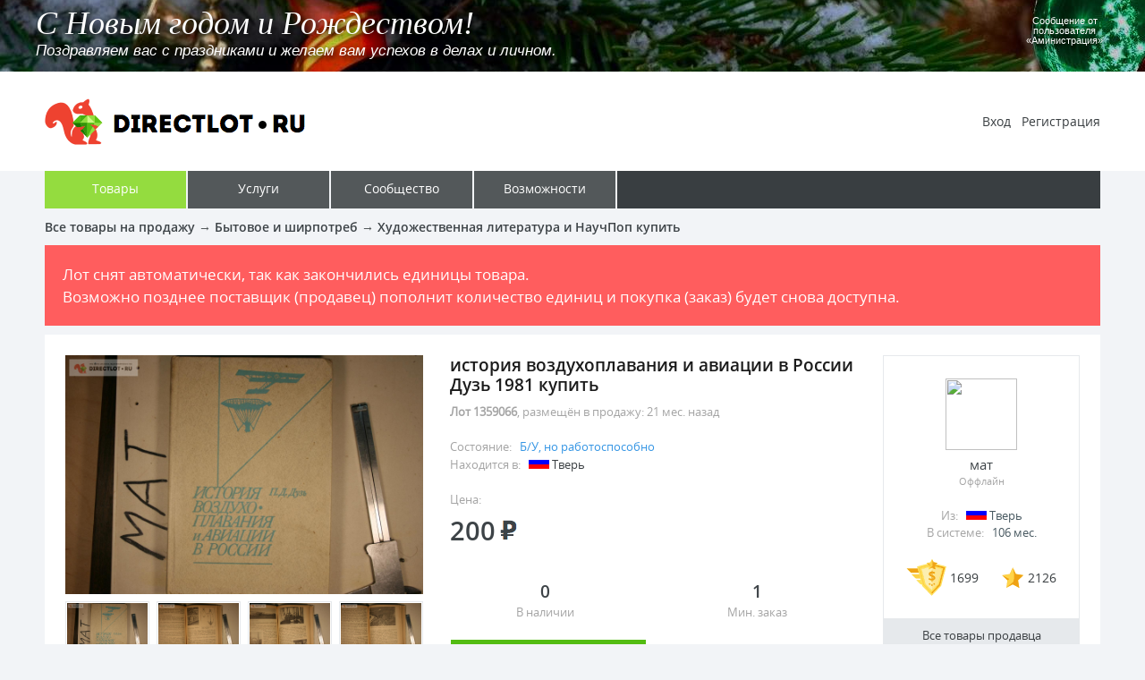

--- FILE ---
content_type: text/css
request_url: https://directlot.ru/sysfile/directlot.css
body_size: 44209
content:
@font-face {
    font-family: 'OpenSansRegular';
    src: url('https://sysfile.directlot.ru/font/OpenSansRegular.eot');
    src: url('https://sysfile.directlot.ru/font/OpenSansRegular.eot?#iefix') format('embedded-opentype'),
         url('https://sysfile.directlot.ru/font/OpenSansRegular.woff2') format('woff2'),
         url('https://sysfile.directlot.ru/font/OpenSansRegular.woff') format('woff'),
         url('https://sysfile.directlot.ru/font/OpenSansRegular.ttf') format('truetype');
    font-weight: normal;
    font-style: normal;
}

@font-face {
    font-family: 'OpenSansSemiBold';
    src: url('https://sysfile.directlot.ru/font/OpenSansSemiBold.eot');
    src: url('https://sysfile.directlot.ru/font/OpenSansSemiBold.eot?#iefix') format('embedded-opentype'),
         url('https://sysfile.directlot.ru/font/OpenSansSemiBold.woff2') format('woff2'),
         url('https://sysfile.directlot.ru/font/OpenSansSemiBold.woff') format('woff'),
         url('https://sysfile.directlot.ru/font/OpenSansSemiBold.ttf') format('truetype');
    font-weight: bold;
    font-style: normal;
}


@font-face {
    font-family: 'OpenSansBold';
    src: url('https://sysfile.directlot.ru/font/OpenSansBold.eot');
    src: url('https://sysfile.directlot.ru/font/OpenSansBold.eot?#iefix') format('embedded-opentype'),
         url('https://sysfile.directlot.ru/font/OpenSansBold.woff2') format('woff2'),
         url('https://sysfile.directlot.ru/font/OpenSansBold.woff') format('woff'),
         url('https://sysfile.directlot.ru/font/OpenSansBold.ttf') format('truetype');
    font-weight: bold;
    font-style: normal;
}





/* === ST ========== интерфейсное и системное ==================== */

html,body{
height:100%;
width:100%;
min-width:1200px;
}
body,td,form,input,textarea,div,p,span,h1,h2,h3,h4,h5{
margin:0px;
padding:0px;
}
.zx{
font-family: Arial;
font-size: 7px;
font-weight: normal;
line-height: 1.0;
}



.directlotSysIframe{
position:fixed;
overflow:hidden;
height:5px;
width:5px;
bottom:0px;
left:0px;
opacity:0.1;
filter:alpha(opacity=1);
-moz-opacity:0.1;
}

.directlotPopMessage{
position:fixed;
height:100%;
width:100%;
top:0px;
left:0px;
text-align: left;
z-index:65535;
visibility:hidden;
display:none;
}


.directlotMessageBlenda{
position:absolute;
height:100%;
width:100%;
top:0px;
left:0px;
background-color: #000;
opacity:0.1;
filter:alpha(opacity=10);
-moz-opacity:0.1;
}

.directlotMessage{
position:relative;
top:120px;
left:120px;
width:350px;
border: 1px solid #D6DCE1;
border-radius: 3px;
background-color: #fff;
box-shadow: 0 0 10px rgba(0,0,0,0.7);
-webkit-box-shadow: 0 0 10px rgba(0,0,0,0.7);
-moz-box-shadow: 0 0 10px rgba(0,0,0,0.7);
filter: progid:DXImageTransform.Microsoft.dropshadow(offX=5, offY=5, color=#000000);
}
.directlotMessageIn{
padding:20px;
text-align: center;
}


.directlotSelector{
position:relative;
width:700px;
border: 1px solid #D6DCE1;
border-radius: 3px;
background-color: #fff;
box-shadow: 0 0 10px rgba(0,0,0,0.7);
-webkit-box-shadow: 0 0 10px rgba(0,0,0,0.7);
-moz-box-shadow: 0 0 10px rgba(0,0,0,0.7);
filter: progid:DXImageTransform.Microsoft.dropshadow(offX=5, offY=5, color=#000000);
}
.directlotSelectorIn{
padding:20px;
text-align: left;
}
.directlotSelectorHead{
padding-bottom:5px;
margin-bottom:10px;
border-bottom: 2px solid #F2F4F5;
}
.directlotSelectorHeadText{
font-family: 'OpenSansRegular', Arial;
font-size: 17px;
font-weight: normal;
line-height: 1.5;
color: #393E41;
}
.directlotSelectorContent{
padding-left:10px;
overflow:auto;
max-height:350px;
}
.directlotSelectorContentOnePosition{
clear:both;
}
.directlotSelectorContentOnePositionLink{
font-family: 'OpenSansRegular', Arial;
font-size: 15px;
font-weight: normal;
line-height: 2;
color: #393E41;
text-decoration:none;
}
.directlotSelectorContentOnePositionLinkSel{
font-family: 'OpenSansSemiBold', Arial;
font-size: 15px;
font-weight: bold;
line-height: 2;
color: #393E41;
text-decoration:none;
}
.directlotSelectorContentOnePositionLink:hover{
color: #3696E4;
}
.directlotSelectorContentOnePositionNum{
display: block;
float:left;
width:30px;
color: #A4A4A4;
}
.directlotSelectorRegionGorodaList{
margin-bottom:10px;
padding-left:40px;
visibility:hidden;
display:none;
}


.FormError{
display: block;
width:1140px;
padding:20px;
margin-bottom:10px;
text-align: left;
background-color: #FF5D5E;
color: #fff;
font-family: 'OpenSansRegular', Arial;
font-size: 17px;
font-weight: normal;
line-height: 1.5;
}

.FormOk{
display: block;
width:1140px;
padding:20px;
margin-bottom:10px;
text-align: left;
background-color: #53BC12;
color: #fff;
font-family: 'OpenSansRegular', Arial;
font-size: 17px;
font-weight: normal;
line-height: 1.5;
}

.FormAtten{
display: block;
width:1140px;
padding:20px;
margin-bottom:10px;
text-align: left;
background-color: #EFA214;
color: #fff;
font-family: 'OpenSansRegular', Arial;
font-size: 17px;
font-weight: normal;
line-height: 1.5;
}



.directlotWindowFoto{
position:relative;
}

.directlotWindowFotoControl{
width:72px;
border: 1px solid #D6DCE1;
border-radius: 3px;
background-color: #fff;
box-shadow: 0 0 10px rgba(0,0,0,0.7);
-webkit-box-shadow: 0 0 10px rgba(0,0,0,0.7);
-moz-box-shadow: 0 0 10px rgba(0,0,0,0.7);
filter: progid:DXImageTransform.Microsoft.dropshadow(offX=5, offY=5, color=#000000);
}

.directlotWindowFotoImg{
border: 3px solid #D6DCE1;
border-radius: 3px;
box-shadow: 0 0 10px rgba(0,0,0,0.7);
-webkit-box-shadow: 0 0 10px rgba(0,0,0,0.7);
-moz-box-shadow: 0 0 10px rgba(0,0,0,0.7);
filter: progid:DXImageTransform.Microsoft.dropshadow(offX=5, offY=5, color=#000000);
}



.userMenuCartArea{
display: block;
position:relative;
float:left;
font-family: 'OpenSansRegular', Arial;
font-size: 14px;
font-weight: normal;
line-height: 1.5;
text-align: center;
}

.userMenuCartAreaTotal{
display: block;
position:absolute;
top:-18px;
left:-30px;
font-size: 14px;
font-weight: normal;
line-height: 1.5;
color: #FF5D5E;
}

/* === EN ========== интерфейсное и системное ==================== */





/* === ST ========== меню пользователя в шапке ==================== */

.menuBg, .toplineBg{
background-color: #fff;
}


.userMenuAva{
border-radius: 43px;
}

.userMenuName{
font-family: 'OpenSansBold', Arial;
font-size: 14px;
font-weight: bold;
line-height: 1.5;
color: #393E41;
text-decoration:none;
}

.userMenuNumber{
font-family: 'OpenSansRegular', Arial;
font-size: 14px;
font-weight: normal;
line-height: 1.5;
color: #393E41;
}

.userMenuLinkNA{
font-family: 'OpenSansRegular', Arial;
font-size: 14px;
font-weight: normal;
line-height: 1.5;
color: #393E41;
}
.userMenuLink{
font-family: 'OpenSansRegular', Arial;
font-size: 14px;
font-weight: normal;
line-height: 1.5;
color: #393E41;
text-decoration:none;
}
.userMenuLink:hover{
color: #1C8ACE;
}

/* === EN ========== меню пользователя в шапке ==================== */





/* === ST ========== меню выбора раздела ==================== */

.glavMenuWoz{
display: block;
height:42px;
width:158px;
text-align: center;
text-decoration:none;
}
.glavMenuTowLnk{
background-color: #53585A;
}
.glavMenuTowLnk:hover,.glavMenuTowSel{
background-color: #94DC3F;
}

.glavMenuUslLnk{
background-color: #53585A;
}
.glavMenuUslLnk:hover,.glavMenuUslSel{
background-color: #66C6F2;
}

.glavMenuSooLnk{
background-color: #53585A;
}
.glavMenuSooLnk:hover,.glavMenuSooSel{
background-color: #FED163;
}

.glavMenuWozLnk{
background-color: #53585A;
}
.glavMenuWozLnk:hover,.glavMenuWozSel{
background-color: #FD6BCB;
}

.glavMenuPlaLnk{
background-color: #53585A;
}
.glavMenuPlaLnk:hover,.glavMenuPlaSel{
background-color: #1BB934;
}

.glavMenuStaLnk{
background-color: #53585A;
}
.glavMenuStaLnk:hover,.glavMenuStaSel{
background-color: #b48a8a;
}

.glavMenuCpmLnk{
background-color: #206046;
}
.glavMenuCpmLnk:hover{
background-color: #175435;
}

.glavMenuTxt{
display: block;
font-family: 'OpenSansRegular', Arial;
font-size: 14px;
font-weight: normal;
line-height: 1.5;
color: #fff;
padding-top:9px;
}

/* === EN ========== меню выбора раздела ==================== */





/* === ST ========== путь к странице ==================== */

.path{
width:1180px;
text-align: left;
font-family: 'OpenSansSemiBold', Arial;
font-size: 14px;
font-weight: bold;
line-height: 1.5;
color: #53585A;
margin-top:10px;
margin-bottom:10px;
}

.pathLnk{
color: #3D4347;
text-decoration:none;
}

.pathInTD{
font-family: 'OpenSansSemiBold', Arial;
font-size: 14px;
font-weight: bold;
line-height: 1.5;
color: #53585A;
margin-top:10px;
margin-bottom:10px;
}

/* === EN ========== путь к странице ==================== */





/* === ST ========== карточка товара ==================== */

.goods{
width:1180px;
background-color: #fff;
}
.goodsIn{
padding:23px;
}

.goodsInDopInfo{
width:1180px;
background-color: #fff;
margin-top:10px;
font-family: 'OpenSansRegular', Arial;
font-size: 12px;
font-weight: normal;
line-height: 1.5;
text-align:left;
}
.goodsInDopInfoIn{
padding:20px;
}

/* --- ST --------- фото товара ---------- */
.goodsFotoSmall{
display: block;
float:left;
margin-top:8px;
margin-right:8px;
padding:1px;
border: 1px solid #E6E9EC;
}
/* --- EN --------- фото товара ---------- */


/* --- ST --------- карточка продавца ---------- */
.goodsTorgovec{
border: 1px solid #E6E9EC;
padding:25px;
background-color: #fff;
text-align:center;
}
.goodsTorgovecLnk{
color: #3D4347;
text-decoration:none;
}
.goodsTorgovecBAva{
display: block;
}
.goodsTorgovecAva{
border-radius: 80px;
}
.goodsTorgovecName{
display: block;
font-family: 'OpenSansRegular', Arial;
font-size: 15px;
font-weight: normal;
line-height: 1.5;
margin-top:5px;
}
.goodsTorgovecOnline{
font-family: 'OpenSansRegular', Arial;
font-size: 11px;
font-weight: normal;
line-height: 1.5;
color: #3696E4;
}
.goodsTorgovecOffline{
font-family: 'OpenSansRegular', Arial;
font-size: 11px;
font-weight: normal;
line-height: 1.5;
color: #A4A4A4;
}

.goodsTorgovecParam{
font-family: 'OpenSansRegular', Arial;
font-size: 13px;
font-weight: normal;
line-height: 1.5;
color: #A4A4A4;
margin-top:20px;
}
.goodsTorgovecParamInfo{
color: #46575F;
}

.goodsTorgovecParamSo{
margin-top:20px;
}
.goodsTorgovecParamSoNumber{
font-family: 'OpenSansRegular', Arial;
font-size: 14px;
font-weight: normal;
line-height: 1.5;
color: #393E41;
}

.goodsTorgovecParamSoFoneNP{
font-family: 'OpenSansRegular', Arial;
font-size: 13px;
font-weight: normal;
line-height: 1.3;
color: #ED4230;
}

.goodsTorgovecParamSoForum{
font-family: 'OpenSansRegular', Arial;
font-size: 13px;
font-weight: normal;
line-height: 1.5;
color: #A4A4A4;
}

.goodsTorgovecAllGoodsButton{
display: block;
font-family: 'OpenSansRegular', Arial;
font-size: 13px;
font-weight: normal;
line-height: 1.5;
color: #393E41;
text-decoration:none;
background-color: #E6E9EC;
width:220px;
text-align: center;
padding-top:9px;
padding-bottom:9px;
}
.goodsTorgovecAllGoodsButton:hover{
background-color: #C7E5F7;
}

.goodsTorgovecWritePMButton{
display: block;
font-family: 'OpenSansRegular', Arial;
font-size: 11px;
font-weight: normal;
line-height: 1.5;
color: #46575F;
text-decoration:none;
width:220px;
text-align: center;
padding-top:5px;
padding-bottom:5px;
}
.goodsTorgovecWritePMButton:hover{
color: #3696E4;
}
/* --- EN --------- карточка продавца ---------- */


/* --- ST --------- заголовок и описание товара ---------- */
h1{
font-family: 'OpenSansSemiBold', Arial;
font-size: 19px;
font-weight: bold;
line-height: 1.2;
color: #1B1B1B;
margin-bottom:10px;
}

.goodsInfoAdd{
font-family: 'OpenSansRegular', Arial;
font-size: 13px;
font-weight: normal;
line-height: 1.5;
color: #A4A4A4;
margin-bottom:20px;
}

.goodsInfoOtzPrcLnk{
font-family: 'OpenSansRegular', Arial;
font-size: 13px;
font-weight: normal;
line-height: 1.5;
color: #A4A4A4;
text-decoration:none;
}

.goodsInfoOtzPrcN{
display: block;
font-family: 'OpenSansSemiBold', Arial;
font-size: 36px;
font-weight: bold;
line-height: 1.2;
color: #A4A4A4;
}
.goodsInfoOtzPrcP{
display: block;
font-family: 'OpenSansSemiBold', Arial;
font-size: 36px;
font-weight: bold;
line-height: 1.2;
color: #53BC12;
}
.goodsInfoOtzPrcM{
display: block;
font-family: 'OpenSansSemiBold', Arial;
font-size: 36px;
font-weight: bold;
line-height: 1.2;
color: #FF5D5E;
}

.goodsInfoParam{
font-family: 'OpenSansRegular', Arial;
font-size: 13px;
font-weight: normal;
line-height: 1.5;
color: #A4A4A4;
}

.goodsInfoParamInf{
color: #393E41;
}
.goodsInfoParamInfN{
color: #3696E4;
}
.goodsInfoParamInfB{
color: #393E41;
}


.goodsInfoCena{
margin-top:20px;
}
.goodsInfoCenaNumber{
font-family: 'OpenSansSemiBold', Arial;
font-size: 29px;
font-weight: bold;
line-height: 1.7;
color: #3D4347;
}
.goodsInfoCenaIli{
font-family: 'OpenSansRegular', Arial;
font-size: 13px;
font-weight: normal;
line-height: 1.5;
color: #A4A4A4;
}



.goodsInOpisanie{
margin-top:20px;
font-family: 'OpenSansRegular', Arial;
font-size: 14px;
font-weight: normal;
line-height: 1.5;
text-align:left;
}

.goodsInCommentOpDs{
clear:both;
margin-top:20px;
font-family: 'OpenSansRegular', Arial;
font-size: 14px;
font-weight: normal;
line-height: 1.5;
text-align:left;
}



.goodsInfoKupit{
margin-top:30px;
margin-bottom:20px;
}

.goodsInfoKupitButton{
display: block;
width:140px;
margin-bottom:5px;
padding:9px;
font-family: 'OpenSansBold', Arial;
font-size: 13px;
font-weight: bold;
line-height: 1.5;
border: 1px solid #fff;
background-color: #53BC12;
color: #fff;
text-align: center;
text-transform:uppercase;
text-decoration:none;
}
.goodsInfoKupitDeshevleButton{
display: block;
width:210px;
margin-bottom:5px;
padding:9px;
font-family: 'OpenSansBold', Arial;
font-size: 13px;
font-weight: bold;
line-height: 1.5;
border: 1px solid #fff;
background-color: #99D476;
color: #fff;
text-align: center;
text-transform:uppercase;
text-decoration:none;
}
.goodsInfoKupitButton:hover,.goodsInfoKupitDeshevleButton:hover{
border: 1px solid #E1C800;
background-color: #53BC12;
}

.goodsInfoKupitInf{
font-family: 'OpenSansRegular', Arial;
font-size: 13px;
font-weight: normal;
line-height: 1.5;
color: #A4A4A4;
}
.goodsInfoKupitInfQpli{
font-family: 'OpenSansRegular', Arial;
font-size: 11px;
font-weight: normal;
line-height: 1.5;
color: #A4A4A4;
}
.goodsInfoKupitNumber{
font-family: 'OpenSansSemiBold', Arial;
font-size: 19px;
font-weight: bold;
line-height: 1.5;
color: #3D4347;
}



.goodsInfoOpDosHd{
font-family: 'OpenSansSemiBold', Arial;
font-size: 14px;
font-weight: bold;
line-height: 1.5;
color: #3D4347;
margin-top:5px;
}
.goodsInfoOpDosPos{
float:left;
margin-right:6px;
margin-bottom:8px;
padding:2px;
padding-right:8px;
padding-left:8px;
font-family: 'OpenSansRegular', Arial;
font-size: 13px;
font-weight: normal;
line-height: 1.5;
color: #3D4347;
background-color:#F6F6F6;
border: 1px solid #EAEAEA;
}
/* --- EN --------- заголовок и описание товара ---------- */


h2{
width:1180px;
margin-top:30px;
margin-bottom:10px;
font-family: 'OpenSansBold', Arial;
font-size: 14px;
font-weight: bold;
line-height: 1.5;
color: #1B1B1B;
text-align: left;
}



/* --- ST --------- отзывы о товаре на странице товара ---------- */

.goodsOtzyw{
width:1180px;
background-color: #fff;
margin-top:10px;
}
.goodsOtzywInN{
padding:23px;
border: 1px solid #F2F4F7;
}
.goodsOtzywInP{
padding:23px;
border: 1px solid #53BC12;
}
.goodsOtzywInM{
padding:23px;
border: 1px solid #FF5D5E;
}
.goodsOtzywUserAva{
border-radius: 43px;
}
.goodsOtzywText{
font-family: 'OpenSansRegular', Arial;
font-size: 13px;
font-weight: normal;
line-height: 1.5;
color: #3D4347;
}
.goodsOtzywParamSo{
margin-bottom:5px;
}
.goodsOtzywUserName{
font-family: 'OpenSansSemiBold', Arial;
font-size: 15px;
font-weight: bold;
line-height: 1.5;
color: #3D4347;
text-decoration:none;
}
.goodsOtzywSoNumber{
font-family: 'OpenSansRegular', Arial;
font-size: 15px;
font-weight: normal;
line-height: 1.5;
color: #3D4347;
}
.goodsOtzywKogda{
font-family: 'OpenSansRegular', Arial;
font-size: 15px;
font-weight: normal;
line-height: 1.5;
color: #A4A4A4;
}

/* --- EN --------- отзывы о товаре на странице товара ---------- */



/* --- ST --------- вопросы-ответы ---------- */
.goodsWopros{
width:1180px;
background-color: #fff;
margin-top:10px;
}
.goodsWoprosIn{
padding:23px;
border: 1px solid #F2F4F7;
}
.goodsWoprosUserAva{
border-radius: 43px;
}
.goodsWoprosText{
font-family: 'OpenSansRegular', Arial;
font-size: 13px;
font-weight: normal;
line-height: 1.5;
color: #3D4347;
max-width:700px;
overflow-x: auto;
}
.goodsWoprosParamSo{
margin-bottom:5px;
}
.goodsWoprosUserName{
font-family: 'OpenSansSemiBold', Arial;
font-size: 15px;
font-weight: bold;
line-height: 1.5;
color: #3D4347;
text-decoration:none;
}
.goodsWoprosSoNumber{
font-family: 'OpenSansRegular', Arial;
font-size: 15px;
font-weight: normal;
line-height: 1.5;
color: #3D4347;
}
.goodsWoprosKogda{
font-family: 'OpenSansRegular', Arial;
font-size: 15px;
font-weight: normal;
line-height: 1.5;
color: #A4A4A4;
}



.goodsWoprosOtwet{
margin-top:10px;
}
.goodsWoprosTextOtwet{
font-family: 'OpenSansRegular', Arial;
font-size: 13px;
font-weight: normal;
line-height: 1.5;
color: #3D4347;
}
.goodsWoprosKogdaOtwet{
margin-bottom:5px;
font-family: 'OpenSansRegular', Arial;
font-size: 15px;
font-weight: normal;
line-height: 1.5;
color: #A4A4A4;
}
.goodsWoprosOtwetNick{
font-family: 'OpenSansSemiBold', Arial;
font-size: 15px;
font-weight: bold;
line-height: 1.5;
color: #3D4347;
}
/* --- EN --------- вопросы-ответы ---------- */

/* === EN ========== нижняя часть карточки товара ==================== */







/* === ST ========== информационные области ==================== */

.infoarea{
background-color: #fff;
padding:23px;
font-family: 'OpenSansRegular', Arial;
font-size: 14px;
font-weight: normal;
line-height: 1.5;
color: #3D4347;
}
.inputDescDiv{
color: #757D88;
}
.inputArDiv{
margin-bottom:20px;
}

.formInput{
width:100%;
padding:10px;
font-family: 'OpenSansRegular', Arial;
font-size: 15px;
font-weight: normal;
line-height: 1.5;
color: #3D4347;
border: 1px solid #D6DCE1;
}

.formInputSelector{
display: block;
width:100%;
font-family: 'OpenSansRegular', Arial;
font-size: 15px;
font-weight: normal;
line-height: 1.5;
color: #3D4347;
border: 1px solid #D6DCE1;
text-decoration:none;
background-image: url('https://sysfile.directlot.ru/form-sele.gif');
background-repeat: no-repeat;
background-position: right center;
}
.formInputSelectorTxt{
display: block;
padding:10px;
white-space: nowrap;
overflow:hidden;
text-overflow: ellipsis;
}
.formInputSelectorTxtEmpty{
display: block;
padding:10px;
color: #C3CFD8;
}

.inputDNDfilesAreaDiv{
width:768px;
margin-left:30px;
margin-top:20px;
padding:10px;
text-align: center;
font-family: 'OpenSansRegular', Arial;
font-size: 15px;
font-weight: normal;
line-height: 1.5;
color: #3D4347;
border: 2px dashed #D6DCE1;
}
.inputDNDfilesAreaDivActive{
width:768px;
margin-left:30px;
margin-top:20px;
padding:10px;
text-align: center;
font-family: 'OpenSansRegular', Arial;
font-size: 15px;
font-weight: normal;
line-height: 1.5;
color: #3696e4;
border: 2px dotted #3696e4;
}




.formButtonDefault{
height:44px;
font-family: 'OpenSansBold', Arial;
font-size: 13px;
font-weight: bold;
line-height: 1.5;
color: #fff;
text-transform:uppercase;
border: 0px;
background-color: #1E96DF;
padding-left:50px;
padding-right:50px;
cursor: pointer;
}

/* === EN ========== информационные области ==================== */







/* === ST ========== страница список лотов ==================== */

.lotListSearHd{
font-family: 'OpenSansRegular', Arial;
font-size: 14px;
font-weight: normal;
line-height: 1.5;
color: #3D4347;
}

.lotListSearPop{
font-family: 'OpenSansRegular', Arial;
font-size: 11px;
font-weight: normal;
line-height: 1.5;
color: #ADADAD;
}
.lotListSearPopLnk{
white-space: nowrap;
color: #ADADAD;
}
.lotListSearPopLnk:hover{
color: #3696E4;
}

.lotListSearOnlyNew{
display: block;
padding:12px;
font-family: 'OpenSansRegular', Arial;
font-size: 13px;
font-weight: normal;
line-height: 1.5;
color: #C3CFD8;
background-color:#fff;
border: 1px solid #EAEAEA;
text-decoration:none;
}
.lotListSearOnlyNew:hover{
color: #3696E4;
}
.lotListSearOnlyNewSel{
display: block;
padding:12px;
font-family: 'OpenSansRegular', Arial;
font-size: 13px;
font-weight: normal;
line-height: 1.5;
color: #3696E4;
background-color:#E3F2FF;
border: 1px solid #3696E4;
text-decoration:none;
}

.lotListSearDiv{
border-top: 2px solid #F2F4F5;
font-size: 10px;
margin-bottom:0px;
}

.lotListSearSortHd{
font-family: 'OpenSansBold', Arial;
font-size: 14px;
font-weight: bold;
line-height: 1.5;
color: #3D4347;
}
.lotListSearSortLink{
padding-left:10px;
font-family: 'OpenSansRegular', Arial;
font-size: 14px;
font-weight: normal;
line-height: 1.5;
color: #3D4347;
text-decoration:none;
}
.lotListSearSortLinkSel{
padding-left:10px;
font-family: 'OpenSansRegular', Arial;
font-size: 14px;
font-weight: normal;
line-height: 1.5;
color: #1E96DF;
text-decoration:none;
}


.lotListArea{
background-color: #fff;
border: 1px solid #E6E9EC;
}
.lotListAreaIn{
margin:30px;
}

.lotListOneLot{
margin-bottom:30px;
}
.lotListOneLotDiv{
border-top: 2px solid #F2F4F5;
font-size: 10px;
margin-bottom:20px;
}

.lotListOneLotImage{
cursor: pointer;
}

.lotListOneLotHead{
font-family: 'OpenSansRegular', Arial;
font-size: 19px;
font-weight: normal;
line-height: 1.5;
color: #3D4347;
text-decoration:none;
}

.lotListOneLotParam{
margin-top:10px;
margin-bottom:5px;
font-family: 'OpenSansRegular', Arial;
font-size: 13px;
font-weight: normal;
line-height: 1.5;
color: #ADADB0;
}
.lotListOneLotParamOu{
color: #1E96DF;
}

.lotListOneLotProdAva{
border-radius: 43px;
}

.lotListOneLotOtzPrcP{
font-family: 'OpenSansSemiBold', Arial;
font-size: 32px;
font-weight: bold;
line-height: 1.2;
color: #53BC12;
}
.lotListOneLotOtzPrcM{
font-family: 'OpenSansSemiBold', Arial;
font-size: 32px;
font-weight: bold;
line-height: 1.2;
color: #FF5D5E;
}
.lotListOneLotOtzName{
font-family: 'OpenSansRegular', Arial;
font-size: 13px;
font-weight: normal;
line-height: 1.2;
color: #A4A4A4;
}

.lotListOneLotProdName{
width:360px;
height:14px;
overflow:hidden;
text-overflow: ellipsis;
white-space: nowrap;
font-family: 'OpenSansRegular', Arial;
font-size: 15px;
font-weight: normal;
line-height: 0.9;
color: #A4A4A4;
}

.lotListOneLotProdParamNum{
font-family: 'OpenSansRegular', Arial;
font-size: 13px;
font-weight: normal;
line-height: 1.0;
color: #666666;
white-space: nowrap;
}

.lotListOneLotProdParamForumLogo{
width:24px;
padding-top:2px;
overflow:hidden;
}

.lotListOneLotCena{
font-family: 'OpenSansBold', Arial;
font-size: 21px;
font-weight: bold;
line-height: 1.5;
color: #3D4347;
}
.lotListOneLotCenaOr{
font-family: 'OpenSansRegular', Arial;
font-size: 13px;
font-weight: normal;
line-height: 1.5;
color: #ADADB3;
}

.lotListOneLotOtlojBlk{
margin-top:8px;
font-family: 'OpenSansRegular', Arial;
font-size: 11px;
font-weight: normal;
line-height: 1.0;
}
.lotListOneLotOtloj{
color: #C3CFD8;
text-decoration:none;
}
.lotListOneLotOtloj:hover{
color: #3696E4;
}
.lotListOneLotOtlojSel{
color: #3696E4;
text-decoration:none;
}

.lotListLoadMore{
height:52px;
margin-bottom:20px;
}
.lotListLoadMoreButton{
display: block;
width:200px;
padding:15px;
font-family: 'OpenSansBold', Arial;
font-size: 13px;
font-weight: bold;
line-height: 1.5;
background-color: #1E96DF;
color: #fff;
text-align: center;
text-transform:uppercase;
text-decoration:none;
}
.lotListLoadMoreButton:hover{
background-color: #1C8ACE;
}


.lotListSpecialHead{
font-family: 'OpenSansBold', Arial;
font-size: 14px;
font-weight: bold;
line-height: 1.5;
color: #181818;
text-transform:uppercase;
}
.lotListSpecialWT{
font-family: 'OpenSansRegular', Arial;
font-size: 13px;
font-weight: normal;
line-height: 1.5;
color: #1E96DF;
text-decoration:none;
}

.lotListSpecialOne{
float:left;
width:135px;
background-color: #fff;
border: 1px solid #E8E8E8;
margin-right:5px;
margin-bottom:5px;
}
.lotListSpecialOneIn{
margin:6px;
}
.lotListSpecialOneInfo{
font-family: 'OpenSansRegular', Arial;
font-size: 11px;
font-weight: normal;
line-height: 1.2;
color: #3D4347;
text-decoration:none;
}
.lotListSpecialOneFoto{
display: block;
overflow:hidden;
height:90px;
width:123px;
margin-bottom:6px;
}
.lotListSpecialOneHd{
display: block;
width:123px;
height:32px;
overflow:hidden;
margin-bottom:10px;
}
.lotListSpecialOneTxt{
display: block;
width:123px;
height:146px;
overflow:hidden;
font-size: 13px;
line-height: 1.5;
}
.lotListSpecialOneCena{
font-family: 'OpenSansSemiBold', Arial;
font-size: 13px;
font-weight: bold;
line-height: 1.0;
color: #3D435E;
}
.lotListSpecialOneOtz{
font-family: 'OpenSansRegular', Arial;
font-size: 13px;
font-weight: normal;
line-height: 1.0;
color: #fff;
}
.lotListSpecialOneOtzP{
background-color: #1BB934;
}
.lotListSpecialOneOtzN{
background-color: #FF5D5E;
}


.lotListPager{
margin-top:30px;
font-family: 'OpenSansSemiBold', Arial;
font-size: 16px;
font-weight: bold;
line-height: 1.5;
color: #3D4347;
}
a.lotListPagerPage{
padding-left:8px;
font-family: 'OpenSansRegular', Arial;
font-weight: normal;
line-height: 1.5;
color: #3D4347;
text-decoration:none;
}
a.lotListPagerPage:hover{
text-decoration:underline;
}
b.lotListPagerPage{
padding-left:8px;
font-family: 'OpenSansBold', Arial;
font-weight: bold;
line-height: 1.5;
color: #3696E4;
text-decoration:underline;
}


/* компактные представления списка */

.lotListOneLotCompA{
margin-bottom:20px;
}
.lotListOneLotDivCompA{
border-top: 2px solid #F2F4F5;
font-size: 10px;
margin-bottom:10px;
}
.lotListOneLotHeadCompA{
font-family: 'OpenSansRegular', Arial;
font-size: 17px;
font-weight: normal;
line-height: 1.3;
color: #3D4347;
text-decoration:none;
}
.lotListOneLotParamSo{
margin-top:5px;
}
.lotListOneLotCenaCompA{
font-family: 'OpenSansBold', Arial;
font-size: 15px;
font-weight: bold;
line-height: 1.5;
color: #3D4347;
}
.lotListOneLotSkidkaCompA{
width:50px;
text-align:center;
font-family: 'OpenSansRegular', Arial;
font-size: 13px;
font-weight: normal;
line-height: 1.5;
color: #fff;
}
.lotListOneLotOtlojBlkCompA{
float:left;
margin-top:8px;
margin-right:10px;
font-family: 'OpenSansRegular', Arial;
font-size: 11px;
font-weight: normal;
line-height: 1.0;
}
.lotListOneLotFotoCompA{
overflow:hidden;
height:100px;
width:130px;
}


/* имена пользователей в посмотрите все товары пользователей */
.lotListSpecialUserNameBlock{
font-family: 'OpenSansSemiBold', Arial;
font-size: 15px;
font-weight: bold;
line-height: 1.5;
color: #3D4347;
}
.lotListSpecialUserNameLink{
color: #1E96DF;
text-decoration:none;
}
.lotListSpecialUserNameLink:hover{
text-decoration:underline;
}





/* страницы все спецразмещения и лоты со скидкой */

.lotListSpecialOneAll{
float:left;
width:174px;
background-color: #fff;
border: 1px solid #E8E8E8;
/* margin-left:15px; */
margin-right:15px;
margin-bottom:20px;
}
.lotListSpecialOneAllInfo{
font-family: 'OpenSansRegular', Arial;
font-size: 13px;
font-weight: normal;
line-height: 1.2;
color: #3D4347;
text-decoration:none;
}
.lotListSpecialOneAllFoto{
display: block;
overflow:hidden;
height:120px;
width:162px;
margin-bottom:6px;
}
.lotListSpecialOneAllHd{
display: block;
width:162px;
height:40px;
overflow:hidden;
margin-bottom:10px;
}
.lotListSpecialOneAllCena{
font-family: 'OpenSansSemiBold', Arial;
font-size: 15px;
font-weight: bold;
line-height: 1.0;
color: #3D435E;
}
.lotListSpecialOneAllOtz{
font-family: 'OpenSansRegular', Arial;
font-size: 15px;
font-weight: normal;
line-height: 1.0;
color: #fff;
}

.lotListSpecialOneServicesInfo{
font-family: 'OpenSansRegular', Arial;
font-size: 13px;
font-weight: normal;
line-height: 1.2;
color: #3D4347;
text-decoration:none;
}
.lotListSpecialOneServices{
display: block;
width:162px;
height:65px;
overflow:hidden;
}


/* === EN ========== страница список лотов ==================== */







/* === ST ========== страница пользователя ==================== */

.personInfoArea{
background-color: #fff;
border: 1px solid #E6E9EC;
padding-bottom:30px;
margin-bottom:30px;
}

.personInfoAreaHead{
padding:30px;
margin-bottom:30px;
font-family: 'OpenSansRegular', Arial;
font-size: 17px;
font-weight: normal;
line-height: 1.5;
color: #393E41;
border-bottom: 1px solid #E6E9EC;
}

.personMenuPoint{
padding:30px;
border-bottom: 1px solid #E6E9EC;
white-space: nowrap;
font-family: 'OpenSansRegular', Arial;
font-size: 17px;
font-weight: normal;
line-height: 1;
}
.personMenuPointSel{
padding:30px;
border-bottom: 3px solid #1E96DF;
white-space: nowrap;
font-family: 'OpenSansRegular', Arial;
font-size: 17px;
font-weight: normal;
line-height: 1;
color: #393E41;
}
.personMenuPointLink{
text-decoration:none;
color: #B4BFC8;
}
.personMenuPointLink:hover{
color: #1E96DF;
}

.personInfoBlock{
margin-top:30px;
}
.personStatTableDiv{
width:1px;
font-family: Arial;
font-size: 1px;
overflow:hidden;
border-right: 1px solid #E6E9EC;
}
.personStatTableHead{
margin-bottom:10px;
font-family: 'OpenSansSemiBold', Arial;
font-size: 14px;
font-weight: bold;
line-height: 1.5;
color: #393E41;
}
.personStatTableOneLine{
clear:both;
font-family: 'OpenSansRegular', Arial;
font-size: 13px;
font-weight: normal;
line-height: 1.5;
}
.personStatTableOneLineLogLeft{
float:left;
width:80px;
color: #A4A4A4;
}
.personStatTableOneLineLogRight{
color: #393E41;
width:350px;
white-space: nowrap;
overflow:hidden;
text-overflow: ellipsis;
}
.personStatTableOneLineDateLeft{
float:left;
width:40px;
color: #A4A4A4;
}
.personStatTableOneLineDateRight{
color: #393E41;
}

.personInfoBlockText{
padding:30px;
padding-bottom:0px;
font-family: 'OpenSansRegular', Arial;
font-size: 13px;
font-weight: normal;
line-height: 1.5;
}

.personInfoHead{
clear:both;
padding:30px;
padding-bottom:10px;
font-family: 'OpenSansSemiBold', Arial;
font-size: 14px;
font-weight: bold;
line-height: 1.5;
color: #393E41;
}


/* --- ST --------- отзывы о персоне ---------- */

.personOtzywCard{
margin-bottom:10px;
}
.personOtzywCardDiv{
border-top: 2px solid #F2F4F5;
overflow:hidden;
height:3px;
font-size: 3px;
margin-bottom:10px;
}


.personOtzywHead{
font-family: 'OpenSansSemiBold', Arial;
font-size: 13px;
font-weight: bold;
line-height: 1.5;
color: #393E41;
}

.personOtzywDateTime{
font-family: 'OpenSansRegular', Arial;
font-size: 13px;
font-weight: normal;
line-height: 1.5;
color: #A4A4A4;
}

.personOtzywText{
padding:5px;
font-family: 'OpenSansRegular', Arial;
font-size: 13px;
font-weight: normal;
line-height: 1.5;
color: #3D4347;
}

.personOtzywTextN{
background-color: #FFC9C9;
}

/* --- EN --------- отзывы о персоне ---------- */

/* === EN ========== страница пользователя ==================== */







/* === ST ========== страница возможности пользователя ==================== */

.cabinetMenuCardLink{
text-decoration:none;
color: #393E41;
}
.cabinetMenuCardLink:hover{
color: #1E96DF;
}

.cabinetMenuCard{
/* border: 1px solid #ccc; */
display: block;
position:relative;
float:left;
height:120px;
width:150px;
margin-right:40px;
margin-bottom:30px;
font-family: 'OpenSansRegular', Arial;
font-size: 14px;
font-weight: normal;
line-height: 1.5;
text-align: center;
}

.cabinetMenuCardIco{
display: block;
margin-bottom:5px;
}

.cabinetMenuCardNew{
display: block;
position:absolute;
top:5px;
left:5px;
font-family: 'OpenSansRegular', Arial;
font-size: 18px;
font-weight: bold;
line-height: 1.5;
color: #FF5D5E;
}


/* === EN ========== страница возможности пользователя ==================== */







/* === ST ========== страница добавить товар или услугу ==================== */

.addFotoLink{
font-family: 'OpenSansRegular', Arial;
font-size: 15px;
font-weight: normal;
line-height: 1.5;
color: #1E96DF;
text-decoration:none;
}
.addFotoLink:hover{
text-decoration:underline;
}

.goodsFotoInListAdd,.goodsFotoInListAddGlav{
display: block;
float:left;
margin-top:20px;
margin-right:20px;
padding:1px;
border: 1px solid #E6E9EC;
}
.goodsFotoInListAddGlav{
border: 1px solid #1E96DF;
}

.goodsFotoInListAddOneFoto{
overflow:hidden;
height:134px;
width:240px;
}

.goodsFotoInListAddCtrlLink{
font-family: 'OpenSansRegular', Arial;
font-size: 13px;
font-weight: normal;
line-height: 1.5;
color: #393E41;
text-decoration:none;
}
.goodsFotoInListAddCtrlLink:hover{
color: #1E96DF;
}

.formButtonLoad{
height:44px;
font-family: 'OpenSansBold', Arial;
font-size: 13px;
font-weight: bold;
line-height: 1.5;
color: #1E96DF;
text-transform:uppercase;
border: 0px;
border: 1px solid #1E96DF;
background-color: #fff;
cursor: pointer;
}


/* === EN ========== страница добавить товар или услугу ==================== */







/* === ST ========== нижняя часть страниц (счётчики и иже с ним) ==================== */

.bottom{
background-color: #53585A;
margin-top:50px;
}

.bottomLnk{
font-family: 'OpenSansRegular', Arial;
font-size: 15px;
font-weight: normal;
line-height: 1.5;
color: #969FA2;
text-decoration:none;
}
.bottomLnk:hover{
color: #B8BEC1;
}

/* === EN ========== нижняя часть страниц (счётчики и иже с ним) ==================== */







/* === ST ========== главная страница ==================== */

.indexRubricPos{
margin-bottom:5px;
}

.indexRubricLink{
color: #393E41;
font-family: 'OpenSansRegular', Arial;
font-size: 14px;
font-weight: normal;
line-height: 1.5;
text-decoration:none;
}
.indexRubricLink:hover{
color: #1E96DF;
}


/* === EN ========== главная страница ==================== */







/* === ST ========== сообщество ==================== */

.socialIndexTopSection{
margin-bottom:10px;
}

.socialIndexTopSubjBlock{
margin-left:40px;
}

.socialIndexOneTopSubj{
margin-bottom:2px;
}
.socialIndexOneTopSubjHead{
font-family: 'OpenSansRegular', Arial;
font-size: 13px;
font-weight: normal;
line-height: 1.5;
color: #393E41;
// color: #8D8E8F;
text-decoration:none;
}
.socialIndexOneTopSubjHead:hover{
color: #3696E4;
}
.socialIndexOneTopSubjHeadDop{
// color: #393E41;
color: #FF5D5E;
}
.socialIndexOneTopSubjDetail{
margin-bottom:10px;
font-family: 'OpenSansRegular', Arial;
font-size: 13px;
font-weight: normal;
line-height: 1.5;
color: #A4A4A4;
}

.socialIndexOneTopSubjDetailLink{
text-decoration:none;
color: #A4A4A4;
}
.socialIndexOneTopSubjDetailLink:hover{
color: #3696E4;
}


.personalmsgOneInPlus{
padding:23px;
border-bottom: 2px solid #F2F4F5;
border-left: 4px solid #75C941;
}


/* === EN ========== сообщество ==================== */







/* === ST ========== личные сообщения и запросы покупки ==================== */

.personalmsgOne{
background-color: #fff;
margin-top:10px;
}

.personalmsgOneIn{
padding:23px;
border-bottom: 2px solid #F2F4F5;
border-left: 4px solid #fff;
}

.personalmsgOneInNew{
padding:23px;
border-bottom: 2px solid #F2F4F5;
border-left: 4px solid #FF5D5E;
}

.personalmsgOneInNrd{
padding:23px;
border-bottom: 2px solid #F2F4F5;
border-left: 4px solid #DADEE1;
}

.personalmsgOneInStxtPrev{
margin-bottom:5px;
}
.personalmsgOneInStxtRepl{
margin-bottom:5px;
margin-left:25px;
}

.zaprosOkLine{
padding-bottom:10px;
border-bottom: 2px solid #F2F4F5;
}
.zaprosOkLineIn{
margin-top:10px;
background-color: #fff;
padding:10px;
border: 1px solid #53BC12;
font-family: 'OpenSansRegular', Arial;
font-size: 13px;
font-weight: normal;
line-height: 1.0;
color: #53BC12;
}

.zaprosyMenu{
padding-bottom:30px;
border-bottom: 1px solid #E6E9EC;
font-family: 'OpenSansRegular', Arial;
font-size: 17px;
line-height: 2;
font-weight: normal;
}
.zaprosyMenuLink{
padding-left:20px;
font-family: 'OpenSansRegular', Arial;
font-weight: normal;
color: #3D4347;
text-decoration:none;
}
.zaprosyMenuLinkSel{
padding-left:20px;
font-family: 'OpenSansRegular', Arial;
font-weight: normal;
color: #1E96DF;
text-decoration:none;
}

.rightheader{
border: 1px solid #E6E9EC;
margin-bottom:5px;
background-color: #fff;
padding:5px;
font-family: 'OpenSansRegular', Arial;
font-size: 14px;
font-weight: normal;
line-height: 1.5;
color: #3D4347;
}

.zaprosTopChgStatusLnk{
background-color: #fff;
padding:1px;
padding-left:10px;
padding-right:10px;
font-family: 'OpenSansSemiBold', Arial;
font-size: 14px;
font-weight: bold;
line-height: 1.5;
color: #FF5D5E;
margin-top:10px;
margin-bottom:10px;
text-decoration:none;
border: 1px solid #fff;
}
.zaprosTopChgStatusLnk:hover{
border: 1px solid #53BC12;
color: #53BC12;
}

.zaprosListOneLotFoto{
overflow:hidden;
height:50px;
width:65px;
}

.personalMessagePersonalOfferHD{
margin-top:10px;
margin-bottom:10px;
font-family: 'OpenSansSemiBold', Arial;
font-size: 15px;
font-weight: bold;
line-height: 1.5;
color: #3D4347;
text-align: center;
}

/* === EN ========== личные сообщения и запросы покупки ==================== */







/* === ST ========== общие для многих страниц конструкции ==================== */

/* --- ST --------- мелкая карточка товара или услуги ---------- */
.lotCardSmallOne{
float:left;
width:138px;
background-color: #fff;
border: 1px solid #E8E8E8;
margin-right:5px;
margin-bottom:5px;
}
.lotCardSmallOneIn{
margin:6px;
}
.lotCardSmallOneInfo{
font-family: 'OpenSansRegular', Arial;
font-size: 11px;
font-weight: normal;
line-height: 1.2;
color: #3D4347;
text-decoration:none;
}
.lotCardSmallOneFoto{
display: block;
overflow:hidden;
height:100px;
width:126px;
margin-bottom:6px;
}
.lotCardSmallOneHd{
display: block;
width:126px;
height:42px;
overflow:hidden;
margin-bottom:10px;
}
.lotCardSmallOneCena{
font-family: 'OpenSansSemiBold', Arial;
font-size: 13px;
font-weight: bold;
line-height: 1.0;
color: #3D435E;
}
.lotCardSmallOneOtz{
font-family: 'OpenSansRegular', Arial;
font-size: 13px;
font-weight: normal;
line-height: 1.0;
color: #fff;
}
.lotCardSmallOneOtzP{
background-color: #1BB934;
}
.lotCardSmallOneOtzN{
background-color: #FF5D5E;
}

/* для вывода во всю ширину но с полями */

.lotCardSmallOneTop{
float:left;
width:155px;
background-color: #fff;
border: 1px solid #E8E8E8;
margin-right:5px;
margin-bottom:5px;
}
.lotCardSmallOneTopInfo{
font-family: 'OpenSansRegular', Arial;
font-size: 13px;
font-weight: normal;
line-height: 1.2;
color: #3D4347;
text-decoration:none;
}
.lotCardSmallOneTopFoto{
display: block;
overflow:hidden;
height:100px;
width:142px;
margin-bottom:6px;
}
.lotCardSmallOneTopHd{
display: block;
width:142px;
height:46px;
overflow:hidden;
margin-bottom:10px;
}
/* --- EN --------- мелкая карточка товара или услуги ---------- */


/* --- ST --------- карточка статьи ---------- */
.pubCardOne{
float:left;
width:257px;
background-color: #fff;
margin-right:44px;
margin-bottom:30px;
}
.pubCardOneInfo{
font-family: 'OpenSansSemiBold', Arial;
font-size: 12px;
font-weight: bold;
line-height: 1.5;
color: #3D4347;
text-decoration:none;
}
.pubCardOneFoto{
display: block;
overflow:hidden;
height:164px;
width:257px;
margin-bottom:6px;
}
.pubCardOneHd{
display: block;
width:257px;
height:36px;
overflow:hidden;
margin-bottom:10px;
}
.zapCardOneData{
font-family: 'OpenSansRegular', Arial;
font-size: 11px;
font-weight: normal;
line-height: 1.0;
color: #B0ADAD;
}
/* --- EN --------- карточка статьи ---------- */


/* --- ST --------- кнопки, селекторы и чекбоксы настроек ---------- */
.chkboxShow{
display: block;
padding:12px;
font-family: 'OpenSansRegular', Arial;
font-size: 13px;
font-weight: normal;
line-height: 1.5;
color: #C3CFD8;
background-color:#fff;
border: 1px solid #EAEAEA;
text-decoration:none;
}
.chkboxShow:hover{
color: #3696E4;
}
.chkboxShowSel{
display: block;
padding:12px;
font-family: 'OpenSansRegular', Arial;
font-size: 13px;
font-weight: normal;
line-height: 1.5;
color: #3696E4;
background-color:#E3F2FF;
border: 1px solid #3696E4;
text-decoration:none;
}

.multiselArea{
padding:12px;
padding-bottom:2px;
font-family: 'OpenSansRegular', Arial;
font-size: 13px;
font-weight: normal;
line-height: 1.5;
color: #B0ADAD;
background-color:#fff;
border: 1px solid #EAEAEA;
}
.multiselAreaAddLink,.multiselAreaAddLink:hover{
color: #3696E4;
text-decoration:underline;
}
.multiselAreaOnePos{
float:left;
margin-bottom:10px;
margin-right:10px;
}
.multiselAreaOnePosTxt{
font-family: 'OpenSansRegular', Arial;
font-size: 13px;
font-weight: normal;
line-height: 1.5;
color: #3696E4;
}


/* --- EN --------- кнопки, селекторы и чекбоксы настроек ---------- */

.defaultText{
font-family: 'OpenSansRegular', Arial;
font-size: 14px;
font-weight: normal;
line-height: 1.5;
}

.hideElementOffShow{
visibility:hidden;
display:none;
}

.toplineblockInfoHead{
padding-bottom:10px;
font-family: 'OpenSansSemiBold', Arial;
font-size: 14px;
font-weight: bold;
line-height: 1.5;
color: #393E41;
}

.tdHd{
font-family: 'OpenSansSemiBold', Arial;
font-size: 13px;
font-weight: bold;
line-height: 1.5;
color: #393E41;
background-color:#EAEAEA;
}
.tdTx{
font-family: 'OpenSansRegular', Arial;
font-size: 13px;
font-weight: normal;
line-height: 1.5;
color: #393E41;
border-bottom: 1px dashed #EAEAEA;
}

.directlotGpkeTxt{
width:160px;
padding:10px;
font-family: 'OpenSansSemiBold', Arial;
font-size: 15px;
font-weight: bold;
line-height: 1.5;
color: #3D4347;
border: 1px solid #D6DCE1;
}

/* === EN ========== общие для многих страниц конструкции ==================== */







/* === ST ========== оформление сообщений системы ==================== */

/* --- ST --------- белка говорит ---------- */
.directlotMessageBelkaHd{
font-family: 'OpenSansRegular', Arial;
font-size: 19px;
font-weight: normal;
line-height: 1.5;
color: #1B1B1B;
}
.directlotMessageBelkaText{
margin-top:15px;
margin-bottom:20px;
font-family: 'OpenSansRegular', Arial;
font-size: 15px;
font-weight: normal;
line-height: 1.5;
color: #3D4347;
}
.directlotMessageBelkaCyNumber{
font-family: 'OpenSansRegular', Arial;
font-size: 17px;
font-weight: normal;
line-height: 1.5;
color: #3D4347;
}
.directlotMessageBelkaButtonArea{
margin-top:25px;
}
.directlotMessageBelkaButton{
display: block;
width:100%;
text-align: center;
padding-top:10px;
padding-bottom:10px;
background-color: #1E96DF;
font-family: 'OpenSansBold', Arial;
font-size: 13px;
font-weight: bold;
line-height: 1.5;
color: #fff;
text-transform:uppercase;
text-decoration:none;
}
.directlotMessageBelkaButton:hover{
background-color: #1C8ACE;
}
/* --- EN --------- белка говорит ---------- */


/* === EN ========== оформление сообщений системы ==================== */

